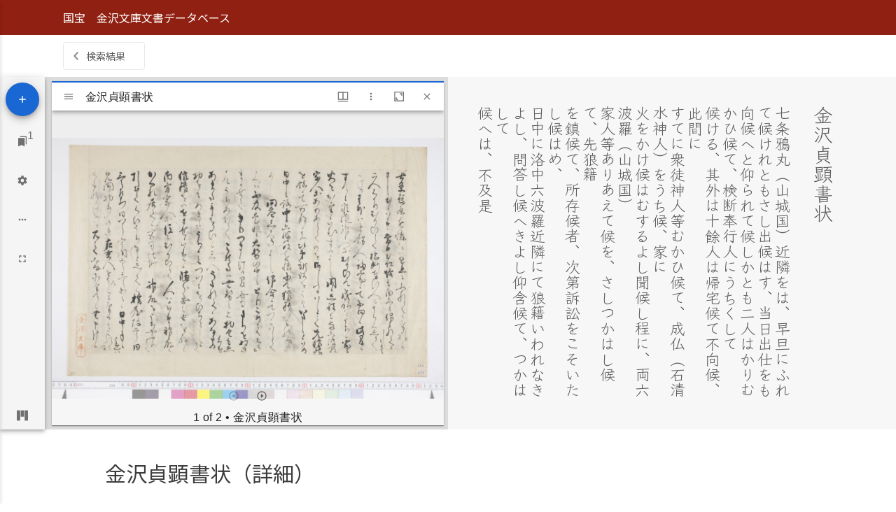

--- FILE ---
content_type: text/html; charset=UTF-8
request_url: https://kanazawabunko-db.pen-kanagawa.ed.jp/item/631
body_size: 11793
content:
<!DOCTYPE html><html lang="ja"><head>
	<meta charset="utf-8">
<meta name="viewport" content="width&#x3D;device-width,&#x20;initial-scale&#x3D;1">	<title>金沢貞顕書状 · 国宝 金沢文庫文書データベース</title>	<link href="&#x2F;&#x2F;fonts.googleapis.com&#x2F;css2&#x3F;family&#x3D;Noto&#x2B;Serif&#x2B;JP&#x3A;wght&#x40;400&#x3B;700&amp;display&#x3D;swap" media="screen" rel="stylesheet" type="text&#x2F;css">
<link href="&#x2F;&#x2F;fonts.googleapis.com&#x2F;css2&#x3F;family&#x3D;Noto&#x2B;Sans&#x2B;JP&amp;display&#x3D;swap" media="screen" rel="stylesheet" type="text&#x2F;css">
<link href="&#x2F;application&#x2F;asset&#x2F;css&#x2F;iconfonts.css&#x3F;v&#x3D;3.1.1" media="screen" rel="stylesheet" type="text&#x2F;css">
<link href="&#x2F;themes&#x2F;kanazawa&#x2F;asset&#x2F;css&#x2F;style.css&#x3F;v&#x3D;1.0.0" media="screen" rel="stylesheet" type="text&#x2F;css">
<link href="&#x2F;themes&#x2F;kanazawa&#x2F;asset&#x2F;css&#x2F;destyle.min.css&#x3F;v&#x3D;1.0.0" media="screen" rel="stylesheet" type="text&#x2F;css">
<link href="&#x2F;modules&#x2F;Mirador&#x2F;asset&#x2F;css&#x2F;mirador.css&#x3F;v&#x3D;3.3.7.15" media="screen" rel="stylesheet" type="text&#x2F;css">		<script  src="&#x2F;&#x2F;ajax.googleapis.com&#x2F;ajax&#x2F;libs&#x2F;jquery&#x2F;3.5.1&#x2F;jquery.min.js"></script>
<script  src="&#x2F;application&#x2F;asset&#x2F;js&#x2F;global.js&#x3F;v&#x3D;3.1.1"></script>
<script  src="&#x2F;themes&#x2F;kanazawa&#x2F;asset&#x2F;js&#x2F;default.js&#x3F;v&#x3D;1.0.0"></script>
<script  defer="defer" src="&#x2F;modules&#x2F;Mirador&#x2F;asset&#x2F;vendor&#x2F;mirador&#x2F;mirador-pack.min.js&#x3F;v&#x3D;3.3.7.15"></script>
<script  defer="defer" src="&#x2F;modules&#x2F;Mirador&#x2F;asset&#x2F;js&#x2F;mirador.js&#x3F;v&#x3D;3.3.7.15"></script>
<script >
    //<!--
    if (typeof miradors === 'undefined') {
    miradors = {};
}
miradors['mirador-1'] = {
    "id": "mirador-1",
    "globalMiradorPlugins": [
        "image-tools"
    ],
    "language": "",
    "windows": [
        {
            "manifestId": "https://kanazawabunko-db.pen-kanagawa.ed.jp/iiif/2/259/manifest",
            "loadedManifest": "https://kanazawabunko-db.pen-kanagawa.ed.jp/iiif/2/259/manifest"
        }
    ]
};
window.globalMiradorPlugins = miradors['mirador-1'].globalMiradorPlugins;
    //-->
</script>
<script >
    //<!--
    
Omeka.jsTranslate = function(str) {
    var jsTranslations = {"Something went wrong":"\u9593\u9055\u3044\u304c\u3042\u308a\u307e\u3059","Make private":"\u975e\u516c\u958b\u306b\u3059\u308b","Make public":"\u516c\u958b\u3059\u308b","Expand":"\u5c55\u958b","Collapse":"\u6298\u308a\u305f\u305f\u3080","You have unsaved changes.":"\u4fdd\u5b58\u3055\u308c\u3066\u3044\u306a\u3044\u5909\u66f4\u304c\u3042\u308a\u307e\u3059\u3002","Restore item set":"\u30a2\u30a4\u30c6\u30e0\u30bb\u30c3\u30c8\u306e\u5fa9\u5143","Close icon set":"\u30a2\u30a4\u30b3\u30f3\u30bb\u30c3\u30c8\u3092\u9589\u3058\u308b","Open icon set":"\u30a2\u30a4\u30b3\u30f3\u30bb\u30c3\u30c8\u3092\u958b\u304f","[Untitled]":"[\u30bf\u30a4\u30c8\u30eb\u7121\u3057]","Failed loading resource template from API":"API\u304b\u3089\u306e\u30ea\u30bd\u30fc\u30b9\u30c6\u30f3\u30d7\u30ec\u30fc\u30c8\u306e\u8aad\u307f\u8fbc\u307f\u306b\u5931\u6557\u3057\u307e\u3057\u305f","Restore property":"\u30d7\u30ed\u30d1\u30c6\u30a3\u3092\u5fa9\u5143","There are no available pages.":"\u30da\u30fc\u30b8\u304c\u3042\u308a\u307e\u305b\u3093\u3002","Please enter a valid language tag":"\u6709\u52b9\u306a\u8a00\u8a9e\u30bf\u30b0\u3092\u5165\u529b\u3057\u3066\u304f\u3060\u3055\u3044","Title":"\u30bf\u30a4\u30c8\u30eb","Description":"\u5185\u5bb9\u8a18\u8ff0\uff0fDescription"};
    return (str in jsTranslations) ? jsTranslations[str] : str;
};
    //-->
</script>  <style>
      </style>
  <!-- Global site tag (gtag.js) - Google Analytics -->
  <script async src="https://www.googletagmanager.com/gtag/js?id=G-HFTEH6MTZ1"></script>
  <script>
    window.dataLayer = window.dataLayer || [];
    function gtag(){dataLayer.push(arguments);}
    gtag('js', new Date());

    gtag('config', 'G-HFTEH6MTZ1');
  </script>
</head>

<body class="item&#x20;resource&#x20;show"><a id="skipnav" href="#content">メインコンテンツにスキップ</a>
<header class="header">
  <div class="header__inner">
    <p><a href="/">国宝　金沢文庫文書データベース</a></p>
    <button id="headerMenuBtn" class="header__menu" aria-controls="headerNavigation"></button>
  </div>

  <nav id="headerNavigation"
       class="header__navigation"
       aria-label="Global Navigation for Mobile">
    <button
        id="headerNavigationCloseBtn"
        class="header__navigation__close"
        aria-expanded="false"
        aria-controls="headerNavigation">
    </button>
		<ul class="navigation">
    <li>
        <a href="&#x2F;item">閲覧</a>
    </li>
</ul>  </nav>
</header>
<main id="content" role="main" class="main">
	<div class="show">
  <div class="show__header">
    <a href="javascript:history.back();" title="" class="link">検索結果</a>
  </div>
  <div class="show__image">
    <!--
  TODO: .imageは画像のみレイアウト／.image-textは画像とテキストを横並びレイアウト
   -->
    <figure class="image-text">
      <div class="media-embeds">
          <script type="application/ld+json">{"@context":"https:\/\/kanazawabunko-db.pen-kanagawa.ed.jp\/api-context","@id":"https:\/\/kanazawabunko-db.pen-kanagawa.ed.jp\/api\/items\/259","@type":["o:Item","ex:missive"],"o:id":259,"o:is_public":true,"o:owner":{"@id":"https:\/\/kanazawabunko-db.pen-kanagawa.ed.jp\/api\/users\/1","o:id":1},"o:resource_class":{"@id":"https:\/\/kanazawabunko-db.pen-kanagawa.ed.jp\/api\/resource_classes\/108","o:id":108},"o:resource_template":null,"o:thumbnail":null,"o:title":"\u91d1\u6ca2\u8c9e\u9855\u66f8\u72b6","thumbnail_display_urls":{"large":"https:\/\/kanazawabunko-db.pen-kanagawa.ed.jp\/files\/large\/aeb44b6e967d18db31f91007cc4ae4be4a2b7b43.jpg","medium":"https:\/\/kanazawabunko-db.pen-kanagawa.ed.jp\/files\/medium\/aeb44b6e967d18db31f91007cc4ae4be4a2b7b43.jpg","square":"https:\/\/kanazawabunko-db.pen-kanagawa.ed.jp\/files\/square\/aeb44b6e967d18db31f91007cc4ae4be4a2b7b43.jpg"},"o:created":{"@value":"2022-03-31T07:24:46+00:00","@type":"http:\/\/www.w3.org\/2001\/XMLSchema#dateTime"},"o:modified":{"@value":"2024-04-30T05:58:37+00:00","@type":"http:\/\/www.w3.org\/2001\/XMLSchema#dateTime"},"o:media":[{"@id":"https:\/\/kanazawabunko-db.pen-kanagawa.ed.jp\/api\/media\/1549","o:id":1549},{"@id":"https:\/\/kanazawabunko-db.pen-kanagawa.ed.jp\/api\/media\/1550","o:id":1550}],"o:item_set":[],"o:site":[{"@id":"https:\/\/kanazawabunko-db.pen-kanagawa.ed.jp\/api\/sites\/1","o:id":1}],"dcterms:title":[{"type":"literal","property_id":1,"property_label":"Title","is_public":true,"@value":"\u91d1\u6ca2\u8c9e\u9855\u66f8\u72b6"}],"ex:seiribango":[{"type":"literal","property_id":209,"property_label":"\u6574\u7406\u756a\u53f7","is_public":true,"@value":"631"}],"dcterms:identifier":[{"type":"literal","property_id":10,"property_label":"Identifier","is_public":true,"@value":"631"}],"ex:kinbunbango":[{"type":"literal","property_id":207,"property_label":"\u91d1\u6587\u756a\u53f7","is_public":true,"@value":"334"}],"schema:url":[{"type":"literal","property_id":1459,"property_label":"url","is_public":true,"@value":"https:\/\/wwwap.hi.u-tokyo.ac.jp\/sda\/w21\/20051125004331"}],"ex:japaneseCalendarDate":[{"type":"literal","property_id":211,"property_label":"\u548c\u66a6\u5e74\u6708\u65e5","is_public":true,"@value":"\uff08\u6b63\u548c\uff13\u5e74 \u6708\u65e5\u672a\u8a73\uff09"}],"ex:japaneseCalendarYear":[{"type":"literal","property_id":212,"property_label":"\u548c\u66a6","is_public":true,"@value":"\u6b63\u548c\uff13"}],"ex:yearCode":[{"type":"literal","property_id":213,"property_label":"\u897f\u66a6\u30b3\u30fc\u30c9","is_public":true,"@value":"13140550550"}],"ex:subject":[{"type":"literal","property_id":205,"property_label":"\u53f2\u6599\u540d","is_public":true,"@value":"\u91d1\u6ca2\u8c9e\u9855\u66f8\u72b6"}],"ex:age":[{"type":"literal","property_id":214,"property_label":"\u6210\u7acb","is_public":true,"@value":"\u938c\u5009\u6642\u4ee3\u5f8c\u671f"}],"ex:figure":[{"type":"literal","property_id":202,"property_label":"\u5f62\u72b6","is_public":true,"@value":"\u7aea\u7d19\uff08\u793c\u7d19\u306e\u3046\u3061\u306e\u4e00\u7d19\u3001\u5207\u7d19\u4e8c\u7d19\u3092\u4e0a\u4e0b\u306b\u63a5\u7d9a\uff09"}],"ex:deficit":[{"type":"literal","property_id":199,"property_label":"\u6b20\u640d","is_public":true,"@value":"\u524d\u5f8c\u6b20"}],"ex:medium":[{"type":"literal","property_id":203,"property_label":"\u6599\u7d19","is_public":true,"@value":"\u696e\u7d19"}],"ex:note":[{"type":"literal","property_id":201,"property_label":"\u4ed8\u52a0\u60c5\u5831","is_public":true,"@value":"\u91d1\u6ca2\u8c9e\u9855\u81ea\u7b46\u3002\u5f71\u5b57\u3042\u308a\uff08\u300e\u91d1\u6587\u300f\u672a\u53ce\u300c\u91d1\u6ca2\u8c9e\u5c06\u66f8\u72b6\u300d\uff09\u3002"}],"ex:shihai":[{"type":"literal","property_id":200,"property_label":"\u7d19\u80cc","is_public":true,"@value":"\uff08\u4e0a\uff09\u300e\u67d0\u5bf6\u6b21\u7b2c\u3008\u9149\u9149\u3009\u300f\u7b2c22\u7d19\uff08\u8b58\u8a9e\u3042\u308a\uff09\u3001\uff08\u4e0b\uff09\u300e\u67d0\u5bf6\u6b21\u7b2c\u3008\u9149\u9149\u3009\u300f\u7b2c10\u7d19"}],"ex:kanagawakenshi":[{"type":"literal","property_id":208,"property_label":"\u795e\u5948\u5ddd\u770c\u53f2","is_public":true,"@value":"1880"}],"ex:ibun":[{"type":"literal","property_id":210,"property_label":"\u907a\u6587","is_public":true,"@value":"\u938c25133"}],"dcterms:modified":[{"type":"literal","property_id":24,"property_label":"Date Modified","is_public":true,"@value":"2020-01-15"}],"ex:transcript":[{"type":"literal","property_id":218,"property_label":"transcript","is_public":true,"@value":"\u4e03\u6761\u9d09\u4e38\uff08\u5c71\u57ce\u56fd\uff09\u8fd1\u96a3\u3092\u306f\u3001\u65e9\u65e6\u306b\u3075\u308c\u3066\u5019\u3051\u308c\u3068\u3082\u3055\u3057\u51fa\u5019\u306f\u3059\u3001\u5f53\u65e5\u51fa\u4ed5\u3092\u3082\u5411\u5019\u3078\u3068\u4ef0\u3089\u308c\u3066\u5019\u3057\u304b\u3068\u3082\u4e8c\u4eba\u306f\u304b\u308a\u3080\u304b\u3072\u5019\u3066\u3001\u691c\u65ad\u5949\u884c\u4eba\u306b\u3046\u3061\u304f\u3057\u3066\n\u5019\u3051\u308b\u3001\u5176\u5916\u306f\u5341\u9918\u4eba\u306f\u5e30\u5b85\u5019\u3066\u4e0d\u5411\u5019\u3001\u6b64\u9593\u306b\n\u3059\u3066\u306b\u8846\u5f92\u795e\u4eba\u7b49\u3080\u304b\u3072\u5019\u3066\u3001\u6210\u4ecf\uff08\u77f3\u6e05\u6c34\u795e\u4eba\uff09\u3092\u3046\u3061\u5019\u3001\u5bb6\u306b\n\u706b\u3092\u304b\u3051\u5019\u306f\u3080\u3059\u308b\u3088\u3057\u805e\u5019\u3057\u7a0b\u306b\u3001\u4e21\u516d\u6ce2\u7f85\uff08\u5c71\u57ce\u56fd\uff09\n\u5bb6\u4eba\u7b49\u3042\u308a\u3042\u3048\u3066\u5019\u3092\u3001\u3055\u3057\u3064\u304b\u306f\u3057\u5019\u3066\u3001\u5148\u72fc\u7c4d\n\u3092\u93ae\u5019\u3066\u3001\u6240\u5b58\u5019\u8005\u3001\u6b21\u7b2c\u8a34\u8a1f\u3092\u3053\u305d\u3044\u305f\u3057\u5019\u306f\u3081\u3001\n\u65e5\u4e2d\u306b\u6d1b\u4e2d\u516d\u6ce2\u7f85\u8fd1\u96a3\u306b\u3066\u72fc\u7c4d\u3044\u308f\u308c\u306a\u304d\n\u3088\u3057\u3001\u554f\u7b54\u3057\u5019\u3078\u304d\u3088\u3057\u4ef0\u542b\u5019\u3066\u3001\u3064\u304b\u306f\u3057\u3066\n\u5019\u3078\u306f\u3001\u4e0d\u53ca\u662f"}],"ex:volume":[{"type":"literal","property_id":215,"property_label":"\u7d19\u6570","is_public":true,"@value":"1\u7d19"}],"ex:size":[{"type":"literal","property_id":204,"property_label":"\u6cd5\u91cf","is_public":true,"@value":"\u7e2632.6 x \u6a2a56.2"}],"ex:number":[{"type":"literal","property_id":1669,"property_label":"\u54e1\u6570","is_public":true,"@value":"1\u901a"}],"ex:fulltext":[{"type":"literal","property_id":1671,"property_label":"\u5168\u6587\u691c\u7d22\u7528\u30c6\u30ad\u30b9\u30c8","is_public":true,"@value":"\u4e03\u6761\u9d09\u4e38\u8fd1\u96a3\u3092\u306f\u65e9\u65e6\u306b\u3075\u308c\u3066\u5019\u3051\u308c\u3068\u3082\u3055\u3057\u51fa\u5019\u306f\u3059\u5f53\u65e5\u51fa\u4ed5\u3092\u3082\u5411\u5019\u3078\u3068\u4ef0\u3089\u308c\u3066\u5019\u3057\u304b\u3068\u3082\u4e8c\u4eba\u306f\u304b\u308a\u3080\u304b\u3072\u5019\u3066\u691c\u65ad\u5949\u884c\u4eba\u306b\u3046\u3061\u304f\u3057\u3066\u5019\u3051\u308b\u5176\u5916\u306f\u5341\u9918\u4eba\u306f\u5e30\u5b85\u5019\u3066\u4e0d\u5411\u5019\u6b64\u9593\u306b\u3059\u3066\u306b\u8846\u5f92\u795e\u4eba\u7b49\u3080\u304b\u3072\u5019\u3066\u6210\u4ecf\u3092\u3046\u3061\u5019\u5bb6\u306b\u706b\u3092\u304b\u3051\u5019\u306f\u3080\u3059\u308b\u3088\u3057\u805e\u5019\u3057\u7a0b\u306b\u4e21\u516d\u6ce2\u7f85\u5bb6\u4eba\u7b49\u3042\u308a\u3042\u3048\u3066\u5019\u3092\u3055\u3057\u3064\u304b\u306f\u3057\u5019\u3066\u5148\u72fc\u7c4d\u3092\u93ae\u5019\u3066\u6240\u5b58\u5019\u8005\u6b21\u7b2c\u8a34\u8a1f\u3092\u3053\u305d\u3044\u305f\u3057\u5019\u306f\u3081\u65e5\u4e2d\u306b\u6d1b\u4e2d\u516d\u6ce2\u7f85\u8fd1\u96a3\u306b\u3066\u72fc\u7c4d\u3044\u308f\u308c\u306a\u304d\u3088\u3057\u554f\u7b54\u3057\u5019\u3078\u304d\u3088\u3057\u4ef0\u542b\u5019\u3066\u3064\u304b\u306f\u3057\u3066\u5019\u3078\u306f\u4e0d\u53ca\u662f\u5c71\u57ce\u56fd\u77f3\u6e05\u6c34\u795e\u4eba\u5c71\u57ce\u56fd"}]}</script>
<div id="mirador-1" class="mirador viewer"></div>
      </div>
      <figcaption class="text-area">
        <div>
          <div class="text-area__title">
              <h2><span class="title">金沢貞顕書状</span></h2>          </div>
          <div class="text-area__text">
	          七条鴉丸（山城国）近隣をは、早旦にふれて候けれともさし出候はす、当日出仕をも向候へと仰られて候しかとも二人はかりむかひ候て、検断奉行人にうちくして<br />
候ける、其外は十餘人は帰宅候て不向候、此間に<br />
すてに衆徒神人等むかひ候て、成仏（石清水神人）をうち候、家に<br />
火をかけ候はむするよし聞候し程に、両六波羅（山城国）<br />
家人等ありあえて候を、さしつかはし候て、先狼籍<br />
を鎮候て、所存候者、次第訴訟をこそいたし候はめ、<br />
日中に洛中六波羅近隣にて狼籍いわれなき<br />
よし、問答し候へきよし仰含候て、つかはして<br />
候へは、不及是          </div>
        </div>
      </figcaption>
    </figure>

    <div class="show__image__menu">
    </div>
  </div>

  <div class="g-contents show__details">
    <div class="show__details__top">
      <h2 class="title">金沢貞顕書状（詳細）</h2>
      <!--      <button class="dots_menu">
              <svg xmlns="http://www.w3.org/2000/svg" width="16" height="4" viewBox="0 0 16 4">
                <path d="M16,12a2,2,0,1,1,2,2,2,2,0,0,1-2-2m-6,0a2,2,0,1,1,2,2,2,2,0,0,1-2-2M4,12a2,2,0,1,1,2,2A2,2,0,0,1,4,12Z"
                      transform="translate(-4 -10)"/>
              </svg>
            </button>
      -->
    </div>

    <dl class="show__details__list">
                      <div class="show__details__list__item">
                <dt class="heading">
	                                    金文番号                                  </dt>
                <dd class="content">
                                            334                                    </dd>
              </div>
                          <div class="show__details__list__item">
                <dt class="heading">
	                                    和暦年月日                                  </dt>
                <dd class="content">
                                            （正和３年 月日未詳）                                    </dd>
              </div>
                          <div class="show__details__list__item">
                <dt class="heading">
	                                    成立                                  </dt>
                <dd class="content">
                                            鎌倉時代後期                                    </dd>
              </div>
                          <div class="show__details__list__item">
                <dt class="heading">
	                                    員数                                  </dt>
                <dd class="content">
                                            1通                                    </dd>
              </div>
                          <div class="show__details__list__item">
                <dt class="heading">
	                                    形状                                  </dt>
                <dd class="content">
                                            竪紙（礼紙のうちの一紙、切紙二紙を上下に接続）                                    </dd>
              </div>
                          <div class="show__details__list__item">
                <dt class="heading">
	                                    欠損                                  </dt>
                <dd class="content">
                                            前後欠                                    </dd>
              </div>
                          <div class="show__details__list__item">
                <dt class="heading">
	                                    料紙                                  </dt>
                <dd class="content">
                                            楮紙                                    </dd>
              </div>
                          <div class="show__details__list__item">
                <dt class="heading">
	                                    法量　縦x横                                  </dt>
                <dd class="content">
                                            縦32.6 x 横56.2                                    </dd>
              </div>
                          <div class="show__details__list__item">
                <dt class="heading">
	                                    紙数                                  </dt>
                <dd class="content">
                                            1紙                                    </dd>
              </div>
                          <div class="show__details__list__item">
                <dt class="heading">
	                                    紙背                                  </dt>
                <dd class="content">
                                            （上）『某寶次第〈酉酉〉』第22紙（識語あり）、（下）『某寶次第〈酉酉〉』第10紙                                    </dd>
              </div>
                          <div class="show__details__list__item">
                <dt class="heading">
	                                    付加情報                                  </dt>
                <dd class="content">
                                            金沢貞顕自筆。影字あり（『金文』未収「金沢貞将書状」）。                                    </dd>
              </div>
                          <div class="show__details__list__item">
                <dt class="heading">
	                                    整理番号                                  </dt>
                <dd class="content">
                                            631                                    </dd>
              </div>
                          <div class="show__details__list__item">
                <dt class="heading">
	                                    遺文                                  </dt>
                <dd class="content">
                                            鎌25133                                    </dd>
              </div>
                          <div class="show__details__list__item">
                <dt class="heading">
	                                    神奈川県史                                  </dt>
                <dd class="content">
                                            1880                                    </dd>
              </div>
                          <div class="show__details__list__item">
                <dt class="heading">
	                                    最終更新日                                  </dt>
                <dd class="content">
                                            2020-01-15                                    </dd>
              </div>
                          <div class="show__details__list__item">
                <dt class="heading full">
	                                </dt>
                <dd class="content full">
                                          <a href="https://wwwap.hi.u-tokyo.ac.jp/sda/w21/20051125004331" class="link-button" target="_blank">
                        東京大学史料編纂所ユニオンカタログで見る
                          <img src="/themes/kanazawa/asset/images/icon-link.png" alt="新規タブで開く">
                      </a>
                                    </dd>
              </div>
                </dl>
  </div>
</div>


</main>
<footer class="footer">
  <div class="footer__inner">
    <svg xmlns="http://www.w3.org/2000/svg" width="81.414" height="107.881" viewBox="0 0 81.414 107.881" class="footer__logo">
      <g transform="translate(-332.249 -297.767)">
        <path d="M414,318.39a6.153,6.153,0,0,0-.169-1.622.627.627,0,0,1-.057-.24c0-.085.043-.113.113-.113a2.15,2.15,0,0,1,.705.254c1.454-.071,3.456-.2,4.359-.254,1.129-.071,2.92-.169,3.978-.24a1.7,1.7,0,0,0,.593-.085.457.457,0,0,1,.2-.056.852.852,0,0,1,.423.1,4.663,4.663,0,0,1,.832.606c.114.113.241.254.241.381a.907.907,0,0,1-.156.423.88.88,0,0,0-.112.409c-.029.508-.057,1.27-.057,2.1,0,.72.028,1.961.028,3.668v2.525a2.59,2.59,0,0,1-.141.96.532.532,0,0,1-.48.353c-.268,0-.409-.311-.451-.663-.762-.014-1.622-.028-2.4-.028s-1.482.015-1.932.028c-1.3.042-3.076.141-4.7.254-.014.311-.141.494-.451.494-.226,0-.494-.381-.494-.719,0-.466.028-.635.056-1.1.015-.226.043-.592.043-.832,0-.917.028-2.4.028-3.625Zm.889,2.878c-.014,1.171-.057,3.357-.057,5.177,1.693-.141,3.329-.183,4.613-.24,1.016-.042,3.061-.071,4.528-.071.014-1.015.028-2.2.028-3.442,0-.762-.028-3.428-.028-5.149,0-.578-.183-.677-.508-.677-1.184.042-3.117.141-4.485.212-1.073.056-2.85.2-4.077.3C414.9,318.842,414.9,320.295,414.889,321.269Zm1.862-1.9a.337.337,0,0,1-.226-.113,1.252,1.252,0,0,1-.352-.451c0-.056.041-.085.112-.085.254-.014.438,0,.974-.028.663-.042,1.862-.183,3.131-.31a3.029,3.029,0,0,0,.889-.169.892.892,0,0,1,.325-.071,1.407,1.407,0,0,1,.423.084c.239.085.493.3.493.48s-.113.226-.395.24c-.818.056-1.707.113-2.582.183a.523.523,0,0,1,.17.367.7.7,0,0,1-.029.155,10.058,10.058,0,0,0-.056,1.284c.283-.028.452-.042.621-.071a3.555,3.555,0,0,0,.889-.155.646.646,0,0,1,.225-.042.8.8,0,0,1,.367.1c.31.127.508.3.508.409,0,.212-.254.268-.522.282-.677,0-1.382.043-2.1.085-.014.832-.042,1.664-.042,2.5.875-.056,1.439-.085,1.89-.113a2.234,2.234,0,0,0,.578-.071.72.72,0,0,1,.311-.056,1.408,1.408,0,0,1,.719.366.415.415,0,0,1,.141.268c0,.155-.07.211-.268.211-.268,0-.748-.042-1.607-.042a35.824,35.824,0,0,0-4.839.353.644.644,0,0,1-.141.014.346.346,0,0,1-.225-.085,1.235,1.235,0,0,1-.409-.451c0-.042.014-.085.113-.085.621-.071,1.805-.169,2.991-.268.027-1.326.027-1.9.027-2.483-.592.042-1.184.1-1.749.169H417a.226.226,0,0,1-.17-.056,1.24,1.24,0,0,1-.423-.494c0-.056.113-.071.211-.071.311,0,1.059-.042,1.425-.071.268-.014.536-.042.818-.07v-.945a2.231,2.231,0,0,0-.168-.86c-.691.056-1.341.113-1.891.169Zm4.048,2.624a2.034,2.034,0,0,1,1.4.748.626.626,0,0,1,.127.339.3.3,0,0,1-.282.324,1.272,1.272,0,0,1-.7-.423,6,6,0,0,1-.664-.776.228.228,0,0,1-.042-.113c0-.056.042-.1.127-.1Z" transform="translate(-46.276 -10.054)" fill="#fff"/>
        <path d="M453.393,346.638a60.4,60.4,0,0,0-8.521.72,3.864,3.864,0,0,1-.451,1.608.518.518,0,0,1-.409.282c-.268,0-.465-.353-.465-.733a.816.816,0,0,1,.225-.522,3.5,3.5,0,0,0,.508-1.862c0-.071.042-.1.085-.1a.123.123,0,0,1,.085.042,2.2,2.2,0,0,1,.395.677c1.368-.212,2.75-.367,4.133-.508,0-.24,0-.494-.014-.819a2,2,0,0,0-.24-.917.225.225,0,0,1-.042-.113c0-.056.056-.113.155-.113a2.594,2.594,0,0,1,1.142.367c.156.1.212.183.212.268a.447.447,0,0,1-.113.254.616.616,0,0,0-.155.353,3.855,3.855,0,0,0-.056.649c1.128-.085,2.257-.156,3.413-.184a4.439,4.439,0,0,0,.522-.085,1.173,1.173,0,0,1,.621.2,2.491,2.491,0,0,1,.621.606,1.149,1.149,0,0,1,.268.522c0,.226-.353.339-.522.395a7.507,7.507,0,0,1-1.552.423c-.042,0-.071-.014-.071-.042s.015-.056.056-.1a3.062,3.062,0,0,0,.677-1.114c0-.113-.071-.156-.268-.156Zm-6.941,2.864c-.085,0-.155-.042-.3-.169a1.426,1.426,0,0,1-.324-.438c0-.056.042-.085.113-.085.282-.014.465-.028,1.016-.056.677-.042,2.314-.226,3.654-.353a3.661,3.661,0,0,0,.9-.183.853.853,0,0,1,.31-.056,1.724,1.724,0,0,1,.466.085c.253.085.536.31.536.494s-.141.226-.423.24c-.846.056-1.876.141-2.878.226a.692.692,0,0,1,.325.48c0,.17-.071.438-.071.663l-.014,1.044a11.984,11.984,0,0,0,1.778-.24.717.717,0,0,1,.24-.042,1.246,1.246,0,0,1,.451.1c.353.155.592.339.592.451,0,.226-.31.3-.607.3-.79.015-1.637.056-2.469.113-.014.508-.028,1.016-.028,1.524l-.015,1.41c1.115-.056,2.37-.071,3.075-.085a2.5,2.5,0,0,0,.677-.071.87.87,0,0,1,.353-.07,1.533,1.533,0,0,1,.846.409.463.463,0,0,1,.17.283c0,.169-.085.254-.353.254-.367,0-1.227-.085-4.147-.085a50.068,50.068,0,0,0-5.078.381c-.212.028-.311.042-.353.042a.523.523,0,0,1-.283-.1,1.524,1.524,0,0,1-.48-.508c0-.042.029-.071.141-.084.776-.071,3.047-.226,4.627-.325V352.14c-.733.071-1.467.141-2.158.212h-.084a.334.334,0,0,1-.226-.07,1.555,1.555,0,0,1-.494-.551c0-.056.071-.056.24-.071.719-.028,1.227-.056,1.678-.085.4-.028.691-.056,1.044-.085l-.014-1.142a3.114,3.114,0,0,0-.169-1.072c-.847.085-1.622.156-2.229.226Zm7.011,4.274a.32.32,0,0,1-.311.339c-.239,0-.48-.2-.789-.494a6.874,6.874,0,0,1-.635-.8.226.226,0,0,1-.042-.127c0-.056.042-.085.113-.085a2.351,2.351,0,0,1,1.227.466A1.059,1.059,0,0,1,453.464,353.776Z" transform="translate(-63.324 -26.229)" fill="#fff"/>
        <path d="M414.379,503.286a1.813,1.813,0,0,1-.451-.55c0-.043.042-.085.155-.085.381,0,.606,0,.79-.015.86-.042,2.4-.126,3.794-.212,0-.239,0-.423-.015-.649a2,2,0,0,0-.239-.9.223.223,0,0,1-.043-.127.145.145,0,0,1,.155-.141,2.625,2.625,0,0,1,1.058.3.4.4,0,0,1,.226.282.374.374,0,0,1-.071.2,1.142,1.142,0,0,0-.169.353,4.52,4.52,0,0,0-.085.649c.86-.043,1.594-.085,1.989-.113a2.745,2.745,0,0,0,1.086-.2.791.791,0,0,1,.409-.085,2.351,2.351,0,0,1,1.03.381.349.349,0,0,1,.184.3.234.234,0,0,1-.155.239,2.864,2.864,0,0,1-.748.056c-.325-.014-.677-.014-1.03-.014-2.158,0-4.824.183-7.138.395a1.105,1.105,0,0,1,.367.86,6.46,6.46,0,0,1-.183,1.242,11.117,11.117,0,0,1-2.906,5.882.149.149,0,0,1-.1.042.1.1,0,0,1-.1-.1.152.152,0,0,1,.029-.1,14.006,14.006,0,0,0,2.059-5.064,10.525,10.525,0,0,0,.282-2,2.319,2.319,0,0,0-.085-.748A.3.3,0,0,1,414.379,503.286Zm4.98,6.15q-.91.063-1.82.169a.337.337,0,0,1-.3.3.386.386,0,0,1-.254-.1c-.155-.141-.183-.395-.226-.776-.042-.438-.071-.649-.183-1.806a3.186,3.186,0,0,0-.268-1.114.483.483,0,0,1-.071-.2c0-.056.042-.1.127-.1a2.5,2.5,0,0,1,.8.282c.733-.056,1.481-.127,2.214-.2v-.9c-.762.056-1.467.141-2.172.226a2.41,2.41,0,0,1-.24.028.216.216,0,0,1-.155-.07,1.53,1.53,0,0,1-.409-.508c0-.042.071-.07.211-.07.424-.014.79-.014,1.185-.042.522-.042,1.044-.085,1.552-.141a3.291,3.291,0,0,0-.183-.96.259.259,0,0,1-.028-.1c0-.043.042-.085.113-.085a2.218,2.218,0,0,1,.79.254c.183.085.3.2.3.3a.455.455,0,0,1-.085.254,1.162,1.162,0,0,0-.1.268c.395-.028.8-.07,1.2-.113a2.378,2.378,0,0,0,.607-.155.655.655,0,0,1,.24-.042,1.322,1.322,0,0,1,.508.141c.254.113.395.3.395.395,0,.2-.169.254-.395.254-.86.014-1.721.056-2.6.112v.9c.606-.056,1.157-.1,1.608-.127a1.475,1.475,0,0,0,.55-.1.379.379,0,0,1,.169-.042.569.569,0,0,1,.254.071,2.937,2.937,0,0,1,.621.465.366.366,0,0,1,.127.253.481.481,0,0,1-.141.3,1.159,1.159,0,0,0-.226.55c-.141.607-.31,1.637-.451,2.017-.1.3-.226.466-.409.466s-.324-.071-.409-.367c-.564,0-1.129.028-1.693.071v1c1.34-.085,2.229-.113,2.737-.141a4.423,4.423,0,0,0,.565-.085.933.933,0,0,1,.3-.042,1.29,1.29,0,0,1,.748.339.419.419,0,0,1,.155.3c0,.212-.169.226-.38.226a1.9,1.9,0,0,1-.268-.014c-.409-.028-.917-.042-1.5-.042-.747,0-1.58.028-2.356.071,0,.564-.014,1.071-.028,1.424-.029.564-.141,1.058-.424,1.058-.2,0-.339-.282-.339-1.1v-.127c0-.339.014-.762.014-1.213-1.213.085-2.624.24-3.639.367-.1.014-.226.042-.282.042s-.1-.014-.226-.112a1.163,1.163,0,0,1-.394-.48c0-.029.028-.057.084-.057,1.255-.113,2.5-.24,4.472-.367Zm.028-2.991q-1.037.084-2.073.212c.028.451.042.621.071.945.662-.085,1.339-.156,2-.226Zm0,1.439c-.663.056-1.312.127-1.961.225,0,.113.042.649.085.959.621-.071,1.241-.127,1.862-.183C419.386,508.237,419.386,508.067,419.386,507.884Zm.719-.579c.282-.014.691-.042.9-.056a5.789,5.789,0,0,0,.579-.127,1.386,1.386,0,0,1,.649.268c.042-.353.084-.663.1-.889v-.084c0-.085-.028-.127-.127-.127-.649.029-1.354.057-2.1.113Zm0,1.524c.649-.042,1.269-.071,1.919-.085.042-.324.113-.677.155-.987-.691,0-1.382.028-2.073.071Z" transform="translate(-45.37 -115.739)" fill="#fff"/>
        <path d="M384.186,474.295c-.748.1-1.073.183-1.214.183-.084,0-.141-.014-.268-.127a2.01,2.01,0,0,1-.451-.536c0-.056.042-.084.169-.1.311-.029.677-.056.861-.071,1.326-.141,2.694-.268,3.991-.381,0-.762,0-1.114-.027-1.41a2.094,2.094,0,0,0-.212-.8.442.442,0,0,1-.084-.169c0-.071.07-.127.169-.127a3.019,3.019,0,0,1,1.058.3c.2.113.268.226.268.325a.427.427,0,0,1-.07.212,1.176,1.176,0,0,0-.156.578,10.236,10.236,0,0,0-.056,1.03c.874-.071,1.693-.127,2.44-.169a1.48,1.48,0,0,0,.762-.169.632.632,0,0,1,.339-.071,3.031,3.031,0,0,1,1,.3.572.572,0,0,1,.325.438.3.3,0,0,1-.3.282c-.184,0-.593-.014-.959-.014-.677,0-1.326.014-1.975.042a5.038,5.038,0,0,1,.409.494.33.33,0,0,1,.071.226.435.435,0,0,1-.071.239,5.942,5.942,0,0,0-.3.593,10.784,10.784,0,0,1-1.5,2.694,27.911,27.911,0,0,0,2.709,2.214,8.788,8.788,0,0,0,1.608.917,13.8,13.8,0,0,0,1.382.621.112.112,0,0,1,.085.113c0,.057-.028.113-.127.141a8.085,8.085,0,0,1-1.551.141,1.986,1.986,0,0,1-1.228-.225c-.79-.72-1.481-1.354-2.313-2.257-.353-.367-.706-.733-1.03-1.1a11.663,11.663,0,0,1-.832.818,14.86,14.86,0,0,1-4.881,2.751.816.816,0,0,1-.212.042.185.185,0,0,1-.155-.183c0-.057.042-.113.127-.156a16.311,16.311,0,0,0,4.6-3.047c.283-.282.536-.564.777-.846C386.274,476.805,385.2,475.578,384.186,474.295Zm4.908.409a2.079,2.079,0,0,0,.085-.55.39.39,0,0,0-.085-.3q-2.116.084-4.189.339a31.683,31.683,0,0,0,2.878,3.273A9.766,9.766,0,0,0,389.094,474.7Z" transform="translate(-28.009 -98.646)" fill="#fff"/>
        <path d="M13725.269-1776.493l-.3-.3-13.23-13.234,13.23-13.234-26.464-26.464,26.464-26.467.1-.1.2-.2,13.229-13.234,13.534,13.534,13.234,13.234-13.234,13.234,26.468,26.464-26.567,26.568-13.435,13.434Zm6.767-6.767-6.466,6.466,12.929,12.929,12.933-12.929-12.933-12.933Zm-19.7-6.767,12.934,12.929,6.463-6.463,6.466-6.466-12.929-12.929Zm27.26-6.107a6.3,6.3,0,0,0,1.524,2.341.85.85,0,0,0,.536.256.775.775,0,0,0,.646-.536c.087-.169.339-.678.595-1.158a18.527,18.527,0,0,0,1.833-4.174.189.189,0,0,0-.169-.2.342.342,0,0,0-.257.169,21.678,21.678,0,0,1-2.68,2.932,1.053,1.053,0,0,1-.732.339c-.367,0-.761-.225-1.014-.225A.262.262,0,0,0,13739.595-1796.135Zm19.689,1.411c.674.875,1.1.958,1.663.958.366.031.788.031,1.187.031a6.885,6.885,0,0,0,2.337-.284.175.175,0,0,0,.142-.169.43.43,0,0,0-.2-.28c-.844-.622-2.708-1.553-3.441-2.144a14.829,14.829,0,0,1-2.424-2.172c-.875-.961-2.4-2.569-3.444-3.949-.761-.934-1.324-1.694-2.31-3.046,2.4-.311,4.2-.481,6.062-.622.4-.028.792-.169.792-.536,0-.394-.2-.536-.595-.733.48-1.719.765-3.074,1.131-4.146a3.381,3.381,0,0,1,.536-.788.605.605,0,0,0,.2-.425c0-.2-.142-.367-.367-.591a3.961,3.961,0,0,0-1.946-1.183.653.653,0,0,0-.426.138,2.589,2.589,0,0,1-1.183.339c-2.4.367-4.315.591-5.754.788-.958.114-1.975.284-2.707.339-.253.031-.367.086-.367.169,0,.142.563.65,1.072.961a.537.537,0,0,0,.225.055,2.049,2.049,0,0,1,.2.93v.9a38.416,38.416,0,0,1-.675,7.39,19.19,19.19,0,0,1-4.347,8.323.541.541,0,0,0-.142.28.18.18,0,0,0,.2.2.454.454,0,0,0,.252-.083,15.165,15.165,0,0,0,5.388-7.87,22.062,22.062,0,0,0,.705-3.61l.592-.055C13754.235-1801.577,13756.773-1797.912,13759.284-1794.724Zm-34.016-8.839.3.3,26.162-26.163-.3-.3Zm13.9-4.727a.57.57,0,0,0,.142.308,10.345,10.345,0,0,0,2,1.836,3.128,3.128,0,0,0,1.58.733c.45,0,.816-.228.816-.705a2.453,2.453,0,0,0-1.636-1.805,6.825,6.825,0,0,0-2.565-.564C13739.314-1808.486,13739.173-1808.4,13739.173-1808.289Zm2.707-6.318a.714.714,0,0,0,.114.28,11.656,11.656,0,0,0,1.691,2.23,2.734,2.734,0,0,0,1.607,1.041.668.668,0,0,0,.706-.761,2.611,2.611,0,0,0-1.27-1.888,6.637,6.637,0,0,0-2.625-1.1C13741.936-1814.8,13741.88-1814.721,13741.88-1814.607Zm-18.23-6.574c-3.129.2-6.29.394-8.008.564-.143.028-.226.087-.226.17,0,.169.309.536.844.958a.693.693,0,0,0,.453.169,2.256,2.256,0,0,0,.367-.028c3.5-.394,7.247-.619,9.9-.678,1.045-.028,2.621-.055,3.725-.055.674,0,1.3,0,1.8.028a4.511,4.511,0,0,0,.533.028c.48,0,.819-.083.819-.5a.692.692,0,0,0-.253-.536,3.06,3.06,0,0,0-1.636-.733,3.532,3.532,0,0,0-1.017.2,4.535,4.535,0,0,1-1.158.138c-1.1.059-2.51.114-4.623.2.027-2.2.056-4.43.11-6.656,1.806-.169,3.7-.311,5.446-.4.563-.028.816-.138.816-.5,0-.284-.366-.678-.788-.847a3.277,3.277,0,0,0-1.072-.256,1.856,1.856,0,0,0-.678.142,6.383,6.383,0,0,1-1.75.339c-.674.055-1.324.142-1.943.2,0-.422.028-.847.028-1.241a5.205,5.205,0,0,1,.082-.958,1.371,1.371,0,0,0,.028-.339.933.933,0,0,0-.422-.788c.733-.086,1.524-.2,2.511-.284.819-.083,1.04-.225,1.04-.591a.632.632,0,0,0-.394-.622,2.765,2.765,0,0,0-1.238-.394,1.135,1.135,0,0,0-.65.225,2.973,2.973,0,0,1-.875.284c-1.1.169-2.312.339-2.9.422-.816.086-1.636.169-2.4.2-.252.031-.37.059-.37.169a2.787,2.787,0,0,0,.706.989.47.47,0,0,0,.37.142,3.161,3.161,0,0,0,.535-.059c.478-.083,1.27-.2,2-.28a4.959,4.959,0,0,1,.279,1.888v1.411c-1.407.169-2.621.284-3.523.367a21.84,21.84,0,0,1-2.313.142c-.142,0-.2.055-.2.142a1.966,1.966,0,0,0,.618.875c.256.225.367.28.564.28a5.172,5.172,0,0,0,.649-.055c1.1-.142,2.708-.311,4.2-.453Zm-5.021-4.568a9.489,9.489,0,0,0,.567,1.777,5.439,5.439,0,0,0,.732,1.324,1.285,1.285,0,0,0,.958.564.645.645,0,0,0,.646-.733,1.937,1.937,0,0,0-.11-.733,3.493,3.493,0,0,0-1.044-1.439,4.774,4.774,0,0,0-1.608-.9A.134.134,0,0,0,13718.629-1825.748Zm10.354-1.044c0,.111.055.366.055.564a2.194,2.194,0,0,1-.335,1.044,13.172,13.172,0,0,1-1.777,2.483.246.246,0,0,0-.087.2.186.186,0,0,0,.17.169.506.506,0,0,0,.252-.059,11.779,11.779,0,0,0,2.116-1.269c.733-.564,1.3-.985,1.694-1.352a.6.6,0,0,0,.2-.394.921.921,0,0,0-.339-.622,3.929,3.929,0,0,0-1.722-1.017C13729.065-1827.049,13728.982-1826.99,13728.982-1826.793Zm-6.065-16.048v.28a4.941,4.941,0,0,1-.761,2.23,37.33,37.33,0,0,1-4.513,6.121,35.182,35.182,0,0,1-4.938,4.343.581.581,0,0,0-.279.45.259.259,0,0,0,.279.256.7.7,0,0,0,.312-.086,24.7,24.7,0,0,0,5.474-3.89,36.962,36.962,0,0,0,5.7-6.574c.114-.142.256-.367.422-.591.737.875,1.809,2.172,3.216,3.78,2.259,2.594,3.444,3.977,4.571,5.132a2.683,2.683,0,0,0,2.369.989,11.755,11.755,0,0,0,2.708-.339c.2-.028.283-.142.283-.256a.54.54,0,0,0-.283-.394c-.619-.394-1.355-.705-2.172-1.127a24.054,24.054,0,0,1-2.594-1.608,50.589,50.589,0,0,1-4.484-3.977c-1.072-1.044-2.2-2.286-2.964-3.074a.919.919,0,0,0,.142-.453.556.556,0,0,0-.169-.394,5.679,5.679,0,0,0-2.062-1.214C13722.972-1843.239,13722.917-1843.069,13722.917-1842.841Zm22.349-6.581-6.463,6.463,12.649,12.649.279.28,12.934-12.929-12.934-12.929Zm-19.7-6.771,12.929,12.933,6.467-6.466,6.466-6.466-12.933-12.929Zm25.789,46.267c.027-.481.083-.764.083-1.017a1,1,0,0,0-.083-.394,5.213,5.213,0,0,0-.733-.847c2-.366,6.543-.958,7.221-.958.252,0,.366.083.366.308a45.532,45.532,0,0,1-.733,5.218l-.086.031c-1.722.225-3.44.449-6.2.788C13751.244-1807.67,13751.3-1808.687,13751.358-1809.925Z" transform="translate(-13365.544 2168.201)" fill="#fff" stroke="rgba(0,0,0,0)" stroke-miterlimit="10" stroke-width="1"/>
      </g>
    </svg>
    <h2 class="footer__title">国宝　金沢文庫文書データベース</h2>
    <p class="footer__navigation">
      <a href="/page/terms">掲載コンテンツの利用について</a><br>
      <a href="https://www.pen-kanagawa.ed.jp/kanazawabunko/bunko/notice/komonjoDB_login.html" target="_blank">
          主な協力事業者について
          <img src="/themes/kanazawa/asset/images/icon-link.png" alt="新規タブで開く">
      </a><br>
    </p>
    <p class="footer__copyright" lang="en">
        Copyright
        <a href="https://www.pen-kanagawa.ed.jp/kanazawabunko/kanazawa.htm" target="_blank">
            Kanagawa prefectural Kanazawa-bunko Museum
            <img src="/themes/kanazawa/asset/images/icon-link.png" alt="新規タブで開く">
        </a>
        All Rights Reserved
    </p>
  </div>
</footer>
</body>
</html>


--- FILE ---
content_type: text/css
request_url: https://kanazawabunko-db.pen-kanagawa.ed.jp/themes/kanazawa/asset/css/style.css?v=1.0.0
body_size: 4996
content:
/*--------------------------------------------------------------
  media Query
-------------------------------------------------------------- */
@import url("https://fonts.googleapis.com/css2?family=Klee+One&display=swap");
html {
  font-size: 62.5%;
}

body {
  font-size: 1.6rem;
  font-family: "Noto Sans JP", sans-serif;
  color: #5D5D5D;
}

img {
  max-width: 100%;
}

.header {
  background: #902012;
}
.header__inner {
  display: -webkit-box;
  display: -ms-flexbox;
  display: flex;
  -webkit-box-pack: justify;
  -ms-flex-pack: justify;
  justify-content: space-between;
  -webkit-box-align: center;
  -ms-flex-align: center;
  align-items: center;
  height: 50px;
  padding: 0 90px 0 90px;
  color: #ffffff;
}
.header__inner a {
  color: #ffffff;
  text-decoration: none;
}
.header__menu {
  display: none;
  position: relative;
  width: 18px;
  padding: 4px 0;
  border-top: 2px solid #ffffff;
  border-bottom: 2px solid #ffffff;
}
.header__menu:before {
  position: absolute;
  top: 3px;
  left: 0;
  display: block;
  width: 100%;
  height: 2px;
  content: "";
  background: #ffffff;
}
.header__language {
  font-size: 1.4rem;
  line-height: 1.3571428571;
  color: #ffffff;
  padding: 0 21px 0 0;
  background: url("../images/arrow-white-down.png") no-repeat 100% center/7px;
}
.header__navigation {
  position: fixed;
  top: 0;
  left: 0;
  width: 320px;
  height: 100vh;
  padding: 32px 21px;
  margin: 0 0 0 -320px;
  z-index: 99999;
  box-shadow: 0 3px 6px rgba(0, 0, 0, 0.16);
  background: #ffffff;
}
.header__navigation__close {
  position: relative;
  display: block;
  width: 18px;
  height: 18px;
  transform: rotate(-45deg);
}
.header__navigation__close:before, .header__navigation__close:after {
  position: absolute;
  display: block;
  content: "";
  background: #902012;
}
.header__navigation__close:before {
  top: 8px;
  left: 0;
  width: 100%;
  height: 2px;
}
.header__navigation__close:after {
  top: 0;
  left: 8px;
  width: 2px;
  height: 100%;
}
.header__navigation .navigation {
  margin: 40px 0 0;
}
.header__navigation li {
  padding: 16px 0;
  border-bottom: 1px solid #5D5D5D;
}
.header__navigation a {
  display: block;
}
@media screen and (max-width: 767px) {
  .header__inner {
    display: -webkit-box;
    display: -ms-flexbox;
    display: flex;
    -webkit-box-pack: justify;
    -ms-flex-pack: justify;
    justify-content: space-between;
    -webkit-box-align: center;
    -ms-flex-align: center;
    align-items: center;
    height: unset;
    padding: 20px;
  }
  .header__inner p,
  .header__inner a {
    display: none;
  }
  .header__menu {
    display: block;
  }
}

.footer {
  padding: 57px 0 114px;
  background: #262626;
}
.footer__inner {
  max-width: 980px;
  margin: 0 auto;
  text-align: center;
}
.footer__navigation {
  margin: 0 0 20px;
}
.footer__navigation .navigation {
  display: -webkit-box;
  display: -ms-flexbox;
  display: flex;
  -webkit-box-pack: center;
  -ms-flex-pack: center;
  justify-content: center;
}
.footer__navigation a {
  display: flex;
  gap: 10px;
  align-items: center;
  justify-content: center;
}
.footer__navigation a img {
  width: 16px;
  height: 16px;
}
.footer__logo {
  margin: 0 0 21px;
}
.footer__title {
  font-size: 1.8rem;
  line-height: 1.5;
  color: #ffffff;
  margin: 0 0 37px;
}
.footer__copyright {
  display: flex;
  gap: 0.5em;
  justify-content: center;
  font-size: 1.4rem;
  line-height: 1.4285714286;
  color: #ffffff;
}
.footer__copyright a {
  display: flex;
  align-items: center;
}
.footer__copyright a img {
  width: 16px;
  height: 16px;
}
.footer a {
  font-size: 1.4rem;
  line-height: 1.4285714286;
  color: #ffffff;
  text-decoration: underline;
}
@media screen and (max-width: 767px) {
  .footer {
    padding: 27px 20px 30px;
  }
  .footer__title {
    margin: 0 0 11px;
  }
}

#skipnav {
  display: none;
}

.g-contents {
  max-width: 980px;
  padding: 40px 0 168px;
  margin: 0 auto;
}
@media screen and (max-width: 767px) {
  .g-contents {
    padding: 0;
  }
}

/* Part of Form */
.radio .input {
  border: 0;
  clip: rect(0 0 0 0);
  clip-path: inset(50%);
  height: 1px;
  margin: -1px;
  overflow: hidden;
  padding: 0;
  position: absolute;
  white-space: nowrap;
  width: 1px;
}
.radio .input:checked + .label:after {
  top: 4px;
  left: 4px;
  width: 17px;
  height: 17px;
  background: #B56B14;
}
.radio .label {
  position: relative;
  cursor: pointer;
  padding: 0 0 0 36px;
  line-height: 25px;
}
.radio .label:before, .radio .label:after {
  position: absolute;
  display: block;
  content: "";
  border-radius: 50%;
}
.radio .label:before {
  top: 0;
  left: 0;
  width: 25px;
  height: 25px;
  border: 1px solid #0D6F7F;
}

/**
 * input:type=radio
 */
.radio-input {
  border: 0;
  clip: rect(0 0 0 0);
  clip-path: inset(50%);
  height: 1px;
  margin: -1px;
  overflow: hidden;
  padding: 0;
  position: absolute;
  white-space: nowrap;
  width: 1px;
}
.radio-input:checked + .radio-label::after {
  top: 4px;
  left: 4px;
  width: 17px;
  height: 17px;
  background: #B56B14;
}

.radio-label {
  position: relative;
  cursor: pointer;
  padding: 0 0 0 36px;
  line-height: 25px;
}
.radio-label::before, .radio-label::after {
  position: absolute;
  display: block;
  content: "";
  border-radius: 50%;
}
.radio-label:before {
  top: 0;
  left: 0;
  width: 25px;
  height: 25px;
  border-radius: 50%;
  border: 1px solid #0D6F7F;
}

/**
 * input:type=checkbox
 */
.checkbox-input {
  border: 0;
  clip: rect(0 0 0 0);
  clip-path: inset(50%);
  height: 1px;
  margin: -1px;
  overflow: hidden;
  padding: 0;
  position: absolute;
  white-space: nowrap;
  width: 1px;
}
.checkbox-input:checked + .checkbox-label::after {
  top: 3px;
  left: 3px;
  width: 16px;
  height: 16px;
  background: #B56B14;
}

.checkbox-label {
  position: relative;
  cursor: pointer;
  padding: 0 0 0 36px;
  line-height: 25px;
}
.checkbox-label::before, .checkbox-label::after {
  position: absolute;
  display: block;
  content: "";
  border-radius: 4px;
}
.checkbox-label:before {
  top: 0;
  left: 0;
  width: 22px;
  height: 22px;
  border-radius: 5px;
  border: 1px solid #D5D5D5;
}

.select {
  height: 40px;
  color: #6C6C6C;
  padding: 0 14px;
  border-radius: 5px;
  background: url("../images/arrow-down.png") no-repeat calc(100% - 15px) center/7px, #F7F7F7;
}

.text-input {
  height: 40px;
  max-width: 100%;
  padding: 0 14px;
  border-radius: 5px;
  border: 1px solid #D5D5D5;
  background: #ffffff;
}
.text-input.short {
  width: 80px;
}
.text-input::placeholder {
  color: #CECECE;
}

/*input[type=text] {
  padding: 0 14px;
  border-radius: 5px;
  border: 1px solid $gray08;
  background: $white;
}
*/
/*
#content {
  button {
    display: inline-block;
    position: relative;
    padding: 5px 10px;
    color: #333;
    border-color: #333;
    font-weight: 700;
    text-decoration: none;
    background-color: #FFF;
    border-radius: 5px;
  }
}
*/
.g-input-small-label {
  display: inline-block;
  font-size: 1.2rem;
  font-weight: 600;
  line-height: 16px;
  padding: 4px 12px;
  margin: 33px 0 11px;
  border-radius: 20px;
  background: #F7F7F7;
}

/* Modal */
.g-modal {
  position: fixed;
  top: 0;
  left: 0;
  z-index: 100;
  display: none;
  width: 100%;
  height: 100vh;
  background: rgba(0, 0, 0, 0.8);
}
.g-modal .hide {
  display: none;
}
.g-modal.active {
  display: block;
}
.g-modal__close {
  position: absolute;
  top: 22px;
  right: 16px;
}
.g-modal__inner {
  position: absolute;
  top: 50%;
  left: 50%;
  width: 100%;
  max-width: 980px;
  max-height: 75vh;
  padding: 41px 40px 48px;
  overflow: auto;
  transform: translate(-50%, -50%);
  border-radius: 10px;
  background: #ffffff;
}
.g-modal__title {
  font-size: 2.4rem;
  line-height: 1.3333333333;
  font-family: "Noto Serif JP", serif;
  color: #333333;
  padding: 0 0 20px;
  text-align: center;
  border-bottom: 1px solid #D5D5D5;
}
@media screen and (max-width: 767px) {
  .g-modal__inner {
    width: calc(100% - 40px);
  }
}
@media screen and (min-width: 768px) and (max-width: 1024px) {
  .g-modal__inner {
    width: calc(100% - 40px);
  }
}

/* Search Modal
  application > view > common > search-modal.phtml
*/
.g-search-modal__item {
  display: flex;
  padding: 19px 0;
  border-top: 1px solid #DCF3F1;
}
.g-search-modal__item:first-child {
  border-top: none;
}
.g-search-modal__item .heading {
  font-size: 1.4rem;
  line-height: 1.3571428571;
  font-weight: 600;
  width: 120px;
  color: #5A5A5A;
}
.g-search-modal__item .content {
  width: calc(100% - 120px);
}
.g-search-modal__flex {
  display: flex;
  align-items: center;
  grid-column-gap: 15px;
}
.g-search-modal__radio_wrapper {
  display: -webkit-box;
  display: -ms-flexbox;
  display: flex;
  margin: 0 0 15px;
}
.g-search-modal__radio_wrapper .radio,
.g-search-modal__radio_wrapper .radio-label {
  margin: 0 22px 0 0;
}
.g-search-modal__period_input {
  display: -webkit-box;
  display: -ms-flexbox;
  display: flex;
  -webkit-box-align: center;
  -ms-flex-align: center;
  align-items: center;
}
.g-search-modal__period_input__text {
  font-size: 1.4rem;
  line-height: 1.4285714286;
  margin: 0 15px;
}
.g-search-modal__period_input .select {
  min-width: 230px;
}
.g-search-modal__submit_button {
  font-size: 1.4rem;
  line-height: 1.3571428571;
  display: block;
  width: 180px;
  height: 40px;
  font-weight: 600;
  color: #ffffff;
  margin: 30px auto 0;
  text-align: center;
  border-radius: 4px;
  border-bottom: 1px solid #D5D5D5;
  background: #B56B14;
}
@media screen and (max-width: 767px) {
  .g-search-modal__item {
    display: -webkit-box;
    display: -ms-flexbox;
    display: flex;
    -webkit-box-orient: vertical;
    -webkit-box-direction: normal;
    -ms-flex-direction: column;
    flex-direction: column;
  }
  .g-search-modal__item .heading,
  .g-search-modal__item .content,
  .g-search-modal__item .text-input {
    width: 100%;
  }
  .g-search-modal__item .heading {
    margin: 0 0 8px;
  }
}

/* Search
application > view > common > search-form.phtml
 */
.g-search {
  padding: 0 0 30px;
}
.g-search__inner {
  max-width: 980px;
  margin: 0 auto;
  text-align: center;
}
.g-search__form {
  display: -webkit-box;
  display: -ms-flexbox;
  display: flex;
  -webkit-box-align: center;
  -ms-flex-align: center;
  align-items: center;
  padding: 0 6px 0 23px;
  margin: 0 0 15px;
  border-radius: 30px;
  box-shadow: 0 3px 6px rgba(0, 0, 0, 0.16) inset;
  background: #ffffff;
}
.g-search__input {
  width: calc(100% - 51px);
  height: 60px;
  text-align: left;
}
.g-search__submit {
  width: 51px;
  height: 51px;
  border-radius: 50%;
  background: #A78435;
}
.g-search__middle {
  display: -webkit-box;
  display: -ms-flexbox;
  display: flex;
  -ms-flex-wrap: wrap;
  flex-wrap: wrap;
  width: calc(100% - 120px);
}
.g-search__middle .term {
  margin: 0 15px 15px 0;
  padding: 2px 5px 3px 15px;
  border-radius: 22px;
  border: 1px solid #707070;
}
.g-search__middle .term .close {
  font-size: 1.4rem;
  cursor: pointer;
  color: #ffffff;
  padding: 0 4px 0 3px;
  margin: 0 0 0 5px;
  border-radius: 30px;
  background-color: #7C7C7C;
}
.g-search__bottom {
  display: -webkit-box;
  display: -ms-flexbox;
  display: flex;
  -webkit-box-pack: justify;
  -ms-flex-pack: justify;
  justify-content: space-between;
}
.g-search__bottom .keyword-item {
  height: 30px;
  padding: 0 39px 0 14px;
  border-radius: 22px;
  border: 1px solid #707070;
  background: url('data:image/svg+xml;utf8,<svg xmlns="http://www.w3.org/2000/svg" viewBox="0 0 20 20"><path fill="%237c7c7c" d="M12,2A10,10,0,1,1,2,12,9.991,9.991,0,0,1,12,2m3.59,5L12,10.59,8.41,7,7,8.41,10.59,12,7,15.59,8.41,17,12,13.41,15.59,17,17,15.59,13.41,12,17,8.41Z" transform="translate(-2 -2)" /></svg>') no-repeat calc(100% - 6px) center/20px auto, #ffffff;
}
.g-search__bottom .sort_order {
  appearance: auto;
  border-radius: 5px;
}
.g-search__bottom .more_search {
  position: relative;
  width: 120px;
  height: 40px;
  padding: 0 15px 0 33px;
  margin: 10px 0 0;
  border-radius: 20px;
  background: #ffffff;
}
.g-search__bottom .more_search:before {
  position: absolute;
  top: 15px;
  left: 12px;
  display: block;
  width: 10px;
  height: 10px;
  content: "";
  border-radius: 50%;
  background: #7C7C7C;
}
.g-search__bottom .more_search.active:before {
  background: #B56B14;
}
.g-search__submit_button {
  font-size: 2.4rem;
  line-height: 1.5;
  display: block;
  width: 260px;
  height: 65px;
  color: #ffffff;
  margin: 15px auto 0;
  text-align: center;
  border-radius: 5px;
  border: 4px solid #C19B6E;
  box-shadow: 0 3px 6px rgba(0, 0, 0, 0.16);
  background: #B56B14;
}
@media screen and (max-width: 767px) {
  .g-search__input {
    width: 100%;
  }
  .g-search__submit {
    display: none;
  }
  .g-search__bottom .more_search {
    margin: 0;
  }
  .g-search__submit_button {
    width: 100%;
    margin: 25px auto 0;
  }
}

.g-logo-svg {
  display: block;
  width: 13.75%;
  height: auto;
  margin: 0 auto 90px;
}
@media screen and (max-width: 767px) {
  .g-logo-svg {
    width: 55.87%;
    margin: 0 auto 60px;
  }
}
@media screen and (min-width: 768px) and (max-width: 1024px) {
  .g-logo-svg {
    width: 33%;
    margin: 0 auto 60px;
  }
}

.pagination {
  display: -webkit-box;
  display: -ms-flexbox;
  display: flex;
  -webkit-box-pack: justify;
  -ms-flex-pack: justify;
  justify-content: space-between;
  -webkit-box-align: center;
  -ms-flex-align: center;
  align-items: center;
  font-size: 13.5px;
  font-family: "Archivo Black", sans-serif;
  margin: 0;
  padding: 6px;
}
.pagination__nav {
  display: -webkit-box;
  display: -ms-flexbox;
  display: flex;
}
.pagination__nav .button {
  width: 39px;
  height: 39px;
  border-radius: 10px;
  box-shadow: 0 3px 6px rgba(0, 0, 0, 0.16);
}
.pagination__nav .page-input-top {
  font-size: 1.8rem;
  border-radius: 5px;
  color: #000000;
  width: 60px;
  height: 39px;
  text-align: center;
  border: 1px solid #7C7C7C;
}
.pagination__nav .page-count {
  font-size: 1.8rem;
  line-height: 1.3333333333;
  color: #7C7C7C;
  margin: 0 16px;
}
.pagination__nav .button {
  display: -webkit-box;
  display: -ms-flexbox;
  display: flex;
  -webkit-box-pack: center;
  -ms-flex-pack: center;
  justify-content: center;
  -webkit-box-align: center;
  -ms-flex-align: center;
  align-items: center;
  font-family: "Archivo Black", sans-serif;
  background: #ffffff;
}
.pagination__total .row-count {
  font-size: 1.8rem;
  line-height: 1.3333333333;
  color: #7C7C7C;
}
@media screen and (max-width: 767px) {
  .pagination {
    padding: 0 20px;
  }
}
@media screen and (min-width: 768px) and (max-width: 1024px) {
  .pagination {
    padding: 0 20px;
  }
}

.pagination .inactive {
  display: none;
}

.pagination_previous a:before {
  content: "\f0d9";
  font-family: "Font Awesome 5 Free";
  margin: 0 6px;
}

.pagination_next a:before {
  content: "\f0da";
  font-family: "Font Awesome 5 Free";
  margin: 0 6px;
}

.item-pagination {
  display: flex;
  flex-wrap: wrap;
  justify-content: space-between;
  font-family: "Archivo Black", sans-serif;
  font-size: 13.5px;
}

.item-pagination a {
  padding: 6px 12px;
}

.highlight {
  background-color: #F4E6D7;
}

.page-content {
  max-width: 1000px;
  min-height: calc(100vh - 349px);
  margin: 30px auto;
}
.page-content h2 {
  font-size: 24px;
  margin: 20px 0 40px;
}
.page-content h3 {
  font-size: 18px;
  margin: 15px 0 10px;
}
.page-content section {
  margin-bottom: 35px;
}
.page-content p {
  margin-bottom: 10px;
}

.front-page {
  padding: 48px 20px 0;
  background: #F7F7F7;
}
.front-page__title {
  font-size: 3.6rem;
  line-height: 1.5;
  font-family: "Noto Serif JP", serif;
  padding: 0 0 31px;
  margin: 0 0 58px;
  text-align: center;
  border-bottom: 1px solid #CECECE;
}
.front-page__buttons {
  padding: 0 0 30px;
}
.front-page__buttons__link {
  display: block;
  width: 100%;
  padding: 36px 0 44px;
  border-radius: 10px;
  box-shadow: 0 0 8px rgba(0, 0, 0, 0.16) inset, 0 3px 6px rgba(0, 0, 0, 0.16);
  border: 2px solid #A78435;
}
.front-page__buttons__link:hover {
  box-shadow: 0 0 8px #A78435 inset, 0 3px 6px rgba(0, 0, 0, 0.16);
  border-color: #FF8900;
}
.front-page__buttons__link .large-text,
.front-page__buttons__link .small-text {
  display: block;
  font-family: "Noto Serif JP", serif;
  text-align: center;
}
.front-page__buttons__link .large-text {
  font-size: 4.2rem;
  line-height: 1.380952381;
}
.front-page__buttons__link .small-text {
  font-size: 2rem;
  line-height: 1.45;
}
.front-page__right-link {
  text-align: right;
}
.front-page__right-link .link {
  display: inline-block;
  font-size: 1.8rem;
  line-height: 1.5;
  color: #A78435;
}
.front-page__h3, .front-page__or {
  font-size: 3.6rem;
  line-height: 1.5;
  text-align: center;
  margin: 0 0 30px;
}
.front-page__h3 {
  font-family: "Noto Serif JP", serif;
}
.front-page__description {
  font-size: 1.8rem;
  line-height: 1.8333333333;
}
.front-page__about {
  margin: 76px 0 0;
}
@media screen and (max-width: 767px) {
  .front-page {
    padding: 60px 20px 33px;
  }
  .front-page__title {
    font-size: 2.8rem;
    line-height: 1.3214285714;
    padding: 0;
    margin: 0 0 64px;
    border-bottom: none;
  }
  .front-page__buttons {
    padding: 0 0 22px;
  }
  .front-page__buttons__link {
    padding: 23px 0 27px;
  }
  .front-page__buttons__link .large-text {
    font-size: 3.6rem;
    line-height: 1.3333333333;
  }
  .front-page__or {
    font-size: 2.8rem;
    line-height: 1.4285714286;
    margin: 0 0 14px;
  }
  .front-page__h3 {
    font-size: 3.6rem;
    line-height: 1.3333333333;
    margin: 0 0 36px;
  }
  .front-page__description {
    font-size: 1.8rem;
    line-height: 1.5;
  }
  .front-page__about {
    margin: 44px 0 0;
  }
}
@media screen and (min-width: 768px) and (max-width: 1024px) {
  .front-page {
    padding: 60px 20px 0;
  }
}

.results .g-search__form {
  background: #F7F7F7;
}
.results__title {
  font-size: 4.5rem;
  line-height: 1.3333333333;
  font-family: "Noto Serif JP", serif;
  color: #4B402F;
  padding: 0 0 31px;
  margin: 0 0 58px;
  text-shadow: 0 3px 6px rgba(0, 0, 0, 0.16);
  text-align: center;
  border-bottom: 1px solid #CECECE;
}
.results__number {
  font-size: 1.8rem;
  line-height: 1.5;
  padding: 0 0 28px;
  margin: 0 0 31px;
  border-bottom: 1px solid #CECECE;
}
.results__list {
  margin: 30px 0;
  padding: 30px 0;
  border-top: 1px solid #CECECE;
  border-bottom: 1px solid #CECECE;
}
.results__list__item {
  display: -webkit-box;
  display: -ms-flexbox;
  display: flex;
  -webkit-box-pack: justify;
  -ms-flex-pack: justify;
  justify-content: space-between;
  margin: 0 0 50px;
}
.results__list__item__text {
  width: calc(100% - 210px);
}
.results__list__item__text .heading {
  font-size: 2rem;
  line-height: 1.35;
  color: #555555;
  margin: 0 0 17px;
}
.results__list__item__text .terms {
  display: -webkit-box;
  display: -ms-flexbox;
  display: flex;
  -ms-flex-wrap: wrap;
  flex-wrap: wrap;
  margin: 0 0 20px;
}
.results__list__item__text .terms__item {
  padding: 0 15px;
  margin: 0 10px 10px 0;
  line-height: 30px;
  border-radius: 10px;
  background: #F7F7F7;
}
.results__list__item__text .terms__item__dt, .results__list__item__text .terms__item__dd {
  display: inline-block;
  color: #5A5A5A;
}
.results__list__item__text .terms__item__dt {
  font-weight: 400;
}
.results__list__item__text .terms__item.hide {
  display: none;
}
.results__list__item__text .description {
  font-size: 1.8rem;
  line-height: 1.3333333333;
}
.results__list__item__thumbnail {
  width: 160px;
}
.results__list__item__thumbnail .thumbnail-wrapper {
  position: relative;
  padding: 68.74% 0 0;
  overflow: hidden;
}
.results__list__item__thumbnail .thumbnail-wrapper img {
  position: absolute;
  top: 0;
  left: 50%;
  width: auto;
  height: 100%;
  transform: translateX(-50%);
}
.results__list__item__thumbnail .thumbnail-wrapper .resource-name {
  display: none;
}
@media screen and (max-width: 767px) {
  .results {
    padding: 0 0 22px;
  }
  .results .g-search {
    padding: 0 20px 25px;
  }
  .results__title {
    font-size: 3.6rem;
    line-height: 1.3333333333;
    padding: 33px 0 30px;
    margin: 0 0 30px;
  }
  .results__list {
    margin: 28px 0;
    padding: 16px 20px 0;
  }
  .results__list__item {
    display: -webkit-box;
    display: -ms-flexbox;
    display: flex;
    -webkit-box-orient: vertical;
    -webkit-box-direction: normal;
    -ms-flex-direction: column;
    flex-direction: column;
    margin: 0 0 56px;
  }
  .results__list__item__text, .results__list__item__thumbnail {
    width: 100%;
  }
  .results__list__item__text .heading {
    font-weight: 600;
  }
  .results__list__item__text .terms {
    display: -webkit-box;
    display: -ms-flexbox;
    display: flex;
    -ms-flex-wrap: wrap;
    flex-wrap: wrap;
    margin: 0 0 8px;
  }
  .results__list__item__text .description {
    font-size: 1.8rem;
    line-height: 1.5;
    margin: 0 0 20px;
  }
}
@media screen and (min-width: 768px) and (max-width: 1024px) {
  .results .g-search {
    padding: 0 20px 25px;
  }
  .results__list {
    padding: 30px 20px 0;
  }
}

.show__header {
  padding: 10px 90px;
  background: #ffffff;
}
.show__header .link {
  display: inline-block;
  font-size: 1.4rem;
  padding: 0 27px 0 32px;
  line-height: 38px;
  border-radius: 4px;
  border: 1px solid #E8E8E8;
  background: url("../images/arrow-right.png") no-repeat 14px center/7px auto;
}
.show__image .image {
  position: relative;
  padding: 0 0;
  background: transparent linear-gradient(180deg, #3C3C3C 0%, #030303 100%) 0 0 no-repeat padding-box;
}
.show__image .image img {
  position: absolute;
  top: 0;
  left: 50%;
  height: 100%;
  transform: translateX(-50%);
}
.show__image .image-text {
  display: -webkit-box;
  display: -ms-flexbox;
  display: flex;
  height: 70vh;
  max-height: 740px;
  background: transparent linear-gradient(180deg, #3C3C3C 0%, #030303 100%) 0 0 no-repeat padding-box;
}
.show__image .image-text .media-embeds {
  width: 50%;
  height: 100%;
  font-size: unset;
}
.show__image .image-text .media-embeds * {
  font-size: 100%;
}
.show__image .image-text .mirador.viewer {
  height: 100% !important;
  min-height: unset !important;
}
.show__image .image-text .text-area {
  display: -webkit-box;
  display: -ms-flexbox;
  display: flex;
  -webkit-box-orient: vertical;
  -webkit-box-direction: normal;
  -ms-flex-direction: column;
  flex-direction: column;
  -webkit-box-pack: end;
  -ms-flex-pack: end;
  justify-content: flex-end;
  width: 50%;
  font-family: "Klee One", cursive;
  font-size: 2.2rem;
  padding: 40px;
  -ms-writing-mode: tb-rl;
  writing-mode: vertical-rl;
  background: #F7F7F7;
}
.show__image .image-text .text-area__title {
  display: block;
  font-size: 2.8rem;
  margin: 0 0 0 30px;
}
.show__image__menu {
  background: #F7F7F7;
}
.show__image__menu .g-contents {
  padding: 0;
}
.show__image__menu .navigation {
  padding: 10px 0;
  border-bottom: 1px solid #CECECE;
}
.show__image__menu .navigation__inner {
  display: -webkit-box;
  display: -ms-flexbox;
  display: flex;
  -webkit-box-pack: justify;
  -ms-flex-pack: justify;
  justify-content: space-between;
}
.show__image__menu .navigation .image_data {
  display: -webkit-box;
  display: -ms-flexbox;
  display: flex;
  -webkit-box-align: center;
  -ms-flex-align: center;
  align-items: center;
}
.show__image__menu .navigation .image_data .current_number {
  display: inline-block;
  width: 40px;
  height: 40px;
  text-align: center;
  border-radius: 4px;
  border: 1px solid #E8E8E8;
  background: #ffffff;
}
.show__image__menu .navigation .image_data .total_number {
  margin: 0 0 0 6px;
}
.show__image__menu .navigation .image_data .title {
  margin: 0 0 0 24px;
}
.show__image__menu .navigation .menu {
  display: -webkit-box;
  display: -ms-flexbox;
  display: flex;
  -webkit-box-align: center;
  -ms-flex-align: center;
  align-items: center;
}
.show__image__menu .navigation .menu .button {
  height: 40px;
  padding: 0 17px;
  margin: 0 15px 0 0;
  border-radius: 2px;
  border: 1px solid #E8E8E8;
  background: #ffffff;
}
.show__image__menu .navigation .menu .button.active {
  color: #B56B14;
}
.show__image__menu .navigation .menu .button.active path {
  fill: #B56B14;
}
.show__image__menu .navigation .menu .button.rotate, .show__image__menu .navigation .menu .button.zoom-in, .show__image__menu .navigation .menu .button.zoom-out {
  width: 40px;
  padding: 0;
  text-align: center;
}
.show__image__menu .navigation .menu .button.rotate {
  margin: 0;
  border-radius: 2px 0 0 2px;
  border-right: none;
}
.show__image__menu .navigation .menu .button.zoom-in {
  margin: 0;
  border-right: none;
  border-left: none;
}
.show__image__menu .navigation .menu .button.zoom-out {
  border-radius: 0 2px 2px 0;
  border-left: none;
}
.show__image__menu .image_list {
  display: -webkit-box;
  display: -ms-flexbox;
  display: flex;
  -webkit-box-pack: center;
  -ms-flex-pack: center;
  justify-content: center;
  padding: 21px 0 24px;
}
.show__image__menu .image_list__item {
  margin: 0 20px;
}
.show__image__menu .image_list__item img,
.show__image__menu .image_list__item .resource-name {
  display: block;
  text-align: center;
}
.show__image__menu .image_list__item .resource-name {
  font-size: 1.4rem;
  line-height: 1.4285714286;
  margin: 9px 0 0;
}
.show__details__top {
  display: -webkit-box;
  display: -ms-flexbox;
  display: flex;
  -ms-flex-wrap: wrap;
  flex-wrap: wrap;
  -webkit-box-align: center;
  -ms-flex-align: center;
  align-items: center;
  margin: 0 0 50px;
}
.show__details__top .title {
  font-size: 3rem;
  line-height: 1.5;
  color: #3C3C3C;
}
.show__details__top .dots_menu {
  margin: 0 0 0 auto;
}
.show__details__top .tags {
  display: -webkit-box;
  display: -ms-flexbox;
  display: flex;
  width: 100%;
  margin: 13px 0 0;
}
.show__details__top .tags__item {
  margin: 0 10px 0 0;
}
.show__details__top .tags__item a {
  font-size: 1.4rem;
  line-height: 1.3571428571;
  display: block;
  color: #555555;
  padding: 0 20px;
  line-height: 28px;
  border-radius: 22px;
  border: 1px solid #555555;
}
.show__details__list {
  padding: 0 0 20px;
  margin: 0 0 30px;
}
.show__details__list__item {
  display: -webkit-box;
  display: -ms-flexbox;
  display: flex;
  color: #5A5A5A;
  margin: 0 0 20px;
}
.show__details__list__item .heading {
  width: 200px;
  font-weight: 400;
}
.show__details__list__item .content {
  width: calc(100% - 200px);
  font-weight: 700;
}
.show__details__list__item .content .link-button {
  display: flex;
  gap: 10px;
  justify-content: center;
  align-items: center;
  width: 50%;
  font-size: 1.4rem;
  text-decoration: none;
  color: #ffffff;
  text-align: center;
  line-height: 38px;
  border-radius: 4px;
  border-bottom: 1px solid #D5D5D5;
  background: #814B0E;
}
.show__details__list__item .content .link-button img {
  width: 16px;
  height: 16px;
}
.show__details__list__item a {
  display: inline-block;
  color: #A78435;
  text-decoration: underline;
}
.show__series {
  padding: 15px 0 0;
}
.show__series__title {
  font-size: 2.4rem;
  line-height: 1.5;
  padding: 0 0 0 18px;
  margin: 0 0 20px;
  background: url("../images/arrow-right-gray.png") no-repeat 0 center/7px 12px;
}
.show__series__title.active {
  background: url("../images/arrow-down-gray.png") no-repeat 0 center/12px 7px;
}
.show__series .show__details__list {
  display: none;
  border-bottom: none;
}
.show__update {
  margin: 0 0 10px;
}
@media screen and (max-width: 767px) {
  .show__header {
    display: none;
  }
  .show__image .image {
    background: none;
  }
  .show__image .image-text {
    display: -webkit-box;
    display: -ms-flexbox;
    display: flex;
    -webkit-box-orient: vertical;
    -webkit-box-direction: normal;
    -ms-flex-direction: column;
    flex-direction: column;
    height: auto;
    max-height: unset;
    background: none;
  }
  .show__image .image-text .media-embeds {
    position: relative;
    width: 100%;
    padding: 76.86% 0 0;
  }
  .show__image .image-text .mirador.viewer {
    position: absolute;
    top: 0;
    left: 0;
  }
  .show__image .image-text .text-area {
    display: block;
    width: 100%;
    font-family: "Noto Sans JP", sans-serif;
    padding: 0;
    margin: 20px 0 0;
    -ms-writing-mode: initial;
    writing-mode: initial;
    background: none;
  }
  .show__image .image-text .text-area__title {
    font-size: 3rem;
    padding: 0 20px;
    margin: 0 0 13px;
  }
  .show__image .image-text .text-area__text {
    width: 100%;
    font-family: "Klee One", cursive;
    padding: 20px 40px;
    -ms-writing-mode: tb-rl;
    writing-mode: vertical-rl;
    background: #F7F7F7;
  }
  .show__details {
    padding: 20px;
  }
  .show__details__top {
    display: none;
  }
  .show__details__list {
    padding: 0;
    margin: 0;
  }
  .show__details__list__item {
    display: -webkit-box;
    display: -ms-flexbox;
    display: flex;
    color: #5A5A5A;
    margin: 0 0 20px;
  }
  .show__details__list__item .heading {
    width: 200px;
    font-weight: 400;
  }
  .show__details__list__item .heading.full {
    width: 0;
  }
  .show__details__list__item .content {
    width: calc(100% - 200px);
    font-weight: 700;
  }
  .show__details__list__item .content.full {
    width: 100%;
  }
  .show__details__list__item .content .link-button {
    width: 100%;
  }
  .show__details__list__item a {
    display: inline-block;
    color: #A78435;
    text-decoration: underline;
  }
}
@media screen and (min-width: 768px) and (max-width: 1024px) {
  .show__details {
    padding: 40px 20px;
  }
  .show__details__list__item .content .link-button {
    width: 80%;
  }
}

/*# sourceMappingURL=style.css.map */


--- FILE ---
content_type: text/css
request_url: https://kanazawabunko-db.pen-kanagawa.ed.jp/modules/Mirador/asset/css/mirador.css?v=3.3.7.15
body_size: 285
content:
/* Mirador custom and fixes for common Omeka themes */
@media screen {
    #user-bar .show {
        display: inline-block !important;
    }
    .mirador {
        display: block;
        width: 100%;
        height: 70vh;
        min-height: 600px;
        margin: 0;
        position: relative;
    }
    body .mirador-container {
        font-size: initial;
        line-height: initial;
    }
    .mirador-viewer .manifest-info .window-manifest-title {
        line-height: initial;
    }
    @media (min-width: 1200px) {
        .modal-dialog {
            width: 1440px;
            margin: 30px auto;
        }
    }
}
.play.fullscreen,
.play.fullscreen > .mirador {
    position: absolute;
    top: 0;
    bottom: 0;
    left: 0;
    right: 0;
    margin: 0;
    padding: 0;
    height: 100%;
    width: 100%;
}


--- FILE ---
content_type: application/javascript
request_url: https://kanazawabunko-db.pen-kanagawa.ed.jp/modules/Mirador/asset/js/mirador.js?v=3.3.7.15
body_size: 148
content:
jQuery(document).ready(async function(){
    let plugins = [];
    if (window.miradorPlugins && window.miradorPlugins.length) {
        for (let {plugin, name} of window.miradorPlugins) {
            if (window.globalMiradorPlugins.includes(name)) {
                plugins = [...plugins, ...plugin];
            }
        }
    }
    await Object.keys(miradors).forEach(viewerId => {
        miradors[viewerId] = Mirador.viewer(miradors[viewerId], plugins);
    });
});


--- FILE ---
content_type: application/javascript
request_url: https://kanazawabunko-db.pen-kanagawa.ed.jp/themes/kanazawa/asset/js/default.js?v=1.0.0
body_size: 2040
content:
$(function(){
  const modalYearSelect = $("#modalSearchYearSelect")
  const modalYearSelectButtons = $("#modalSearchYearSelect .radio-input")
  if (modalYearSelect.length) {
    modalYearSelectButtons.on("change", function(){
      let getID = $(this).attr("id")
      $(".year01-item, .year02-item").addClass("hide")
      $("." + getID + "-item").removeClass("hide")
    })
  }

  const selectYearType = $("#selectFromYearType .radio-input, #selectToYearType .radio-input")
  if (selectYearType.length) {
    selectYearType.on("change",function (){
      let parentID = $(this).parents().attr("id")
      let getID = $(this).attr("id")
      let isJC = getID.indexOf("JC") > -1
      let targetJCClass
      let yearInput
      if (parentID.indexOf('From') > -1) {
        targetJCClass = ".from"
      } else {
        targetJCClass = ".to"
      }
      if (isJC) {
        $(targetJCClass + "-jc-input").removeClass("hide")
        $(targetJCClass + "-ad-input").addClass("hide")
      } else {
        $(targetJCClass + "-jc-input").addClass("hide")
        $(targetJCClass + "-ad-input").removeClass("hide")
      }
    })
  }
  const seriesTitle = $(".show__series__title")
  const seriesList = ".show__details__list"
  if (seriesTitle.length) {
    seriesTitle.on("click", function(){
      $(this).toggleClass("active")
      $(this).next(seriesList).slideToggle()
    })
  }

  const headerMenu = $("#headerMenuBtn")
  const headerNavigation = $("#headerNavigation")
  const headerNavigationClose = $("#headerNavigationCloseBtn")
  const mediaQuery = window.matchMedia('(min-width: 767px)')

  headerMenu.attr('aria-hidden', 'true')
  headerNavigation.attr('inert', 'true')

  if (!mediaQuery.matches) {
    headerMenu.attr('aria-hidden', 'false')
    headerNavigation.removeAttr('inert')

    headerMenu.on("click", function(){
      headerNavigation.animate({marginLeft: 0})
      headerNavigation.setAttribute('inert', '')
      headerMenu.attr('aria-expanded', 'true')
    })

    headerNavigationClose.on("click", function(){
      headerNavigation.animate({marginLeft: -320})
      headerNavigation.removeAttr('inert')
      headerMenu.attr('aria-expanded', 'false')
    })
  }


  const
    searchBtn = $("#moreSearchBtn")
  const searchModal = $("#moreSearch")
  const searchClose = $("#modalClose")
  const setFields = $("#setFields")
  const detailHiddenInputs = $('#detailHiddenInputs')
  const detailInputs = $('#detailInputs')

  searchBtn.on("click", function(e){
    e.preventDefault()
    searchModal.addClass("active")
  })
  searchClose.on("click", function (){
    searchModal.removeClass("active")
  })
  setFields.on('click', function (e) {
    e.preventDefault()
    searchModal.removeClass('active')
    detailHiddenInputs.html('')
    detailInputs.html('')
    const availableProperties = []
    $('#detailSearch input').each(function () {
      const t = $(this).attr('type')
      const v = $(this).val()
      const n = $(this).attr('name')
      const p = $(this).data('property')
      if (n && Boolean(v)) {
        if (t !== 'hidden' && p) {
          availableProperties.push(p)
          detailInputs.append(`<span class="term">${p}:${v}<span class="close removeProperty" data-property="${p}">×</span></span>`)
        }
        if (availableProperties.indexOf(p) > -1) {
          detailHiddenInputs.append(`<input type="hidden" name="${n}" value="${v}" />`)
        }
      }
    })
    let yearText = ''
    let vYear = ''
    let vMonth = ''
    let vDay = ''
    let displayText = ''
    let calendarType = ''
    let uruu = '0'
    let v
    $('#yearDetailSearch input').each(function () {
      const t = $(this).attr('type')
      const n = $(this).attr('name')
      if (t === 'radio') {
        if ($(this).is(':radio:checked')) {
          v = $(this).val()
        }else{
          return true;
        }
      }else if (t === 'checkbox'){
        if ($(this).is(':checkbox:checked')) {
          v = $(this).val()
        }else{
          return true;
        }
      }else{
        v = $(this).val()
      }
      const p = $(this).data('property')
      console.log(n, v)

      if (n.indexOf('calendarType') != -1) {
        calendarType = v;
        detailHiddenInputs.append(`<input type="hidden" name="${n}" value="${v}" />`)
      }else if (n === 'era_from' || n === 'era_to'){
        if (calendarType === '和暦' && v != '') {
          yearText = v;
          displayText = v;
        }
      }else if (n === 'year_from' || n === 'year_to'){
          if (calendarType === '和暦' && v != '') {
            yearText += v + '年';
            displayText = yearText;
          } else if (calendarType === '西暦' && v != '') {
            vYear = ('0000' + v).slice(-4);
          }
      }else if (n === 'month_from' || n === 'month_to'){
          if (calendarType === '和暦' && v != '') {
            yearText += v + '月';
            displayText += v + '月';
          } else if (calendarType === '西暦' && v != '') {
            vMonth += ('00' + v).slice(-2) ;
          }
      }else if (n === 'day_from' || n === 'day_to'){
          if (calendarType === '和暦' && v != '') {
            yearText += v + '日';
            displayText += v + '日';
          } else if (calendarType === '西暦' && v != '') {
            vDay += ('00' + v).slice(-2) ;
          }
      }else if (n === 'uruu_from' || n === 'uruu_to') {
        if (calendarType === '和暦' && v != '' && yearText.indexOf('年') > -1) {
          yearText = yearText.slice(0, yearText.indexOf('年') + 1) + '閏' + yearText.slice(yearText.indexOf('年') + 1, yearText.length);
        } else if (calendarType === '西暦' && v != '') {
          uruu = '5';
        }
      }else if (n.indexOf('[text]') != -1) {
        if (calendarType === '西暦' && (vYear !== '' || vMonth !== '' || vDay !== '')) {
          displayText = '';
          if (vYear === '') {
            yearText = '00000';
          } else {
            yearText = vYear + '0';
            displayText = vYear + '年';
          }
          if (vMonth === '') {
            yearText += '00' + uruu;
          } else {
            yearText += vMonth + uruu;
            displayText += vMonth + '月';
          }
          if (vDay === '') {
            yearText += '00';
          } else {
            yearText += vDay;
            displayText += vDay + '日';
          }
        }

        if(displayText !==''){
          availableProperties.push(p)
          detailInputs.append(`<span class="term">${p}:${displayText}<span class="close removeProperty" data-property="${p}">×</span></span>`);
          if (n.indexOf('[text]') != -1){
            detailHiddenInputs.append(`<input type="hidden" name="${n}" value="${yearText}" />`)
            const tempName = n.replace('text', 'displayText')
            detailHiddenInputs.append(`<input type="hidden" name="${tempName}" value="${displayText}" />`)
          }else{
            detailHiddenInputs.append(`<input type="hidden" name="${n}" value="${yearText}" />`)
          }
          yearText = '';
          displayText = '';
          vYear ='';
          vMonth ='';
          vDay ='';
        }
      }else {
        if (availableProperties.indexOf(p) > -1) {
          detailHiddenInputs.append(`<input type="hidden" name="${n}" value="${v}" />`)
        }
      }
    })
    // yearType
    $('#modalSearchYearSelect input').each(function () {
      const t = $(this).attr('type')
      const n = $(this).attr('name')
      if (t === 'radio') {
        if ($(this).is(':radio:checked')) {
          v = $(this).val()
        }else{
          return true;
        }
      }
      detailHiddenInputs.append(`<input type="hidden" name="${n}" value="${v}" />`)
    })
  })

  detailInputs.on('click', '.removeProperty', function (e) {
    const p = $(this).data('property')
    $('#detailHiddenInputs input').each(function () {
      if (p === $(this).data('property')) {
        $(this).remove()
      }
    })
    $('#detailSearch input[type=text]').each(function () {
      if (p === $(this).data('property')) {
        $(this).val('')
      }
    })
    $(this).closest('.term').remove()
  })

  const searchKeyword = $("#searchKeyword").val();
  if (searchKeyword) {
    $('.terms__item__dd, .description, .detail').each(function () {
       $(this).html($(this).html().replace(new RegExp(searchKeyword, 'ig'), '<span class=\'highlight\'>' + searchKeyword + '</span>'))
    })

    $('.hide').each(function () {
      if ($(this).text().indexOf(searchKeyword) > 0) {
        $(this).removeClass('hide')
      }
    })
  }

  $( "html" ).on( "contextmenu", "img, canvas", function() {
    return false;
  });

  $('a.unionCatalogURL').on('click', function () {
    var resource_url = encodeURIComponent($(this).prop('href'));
    if (resource_url) {
      gtag('event', 'click', { event_category: 'union-catalog', event_label: resource_url });
    }
  });
})
